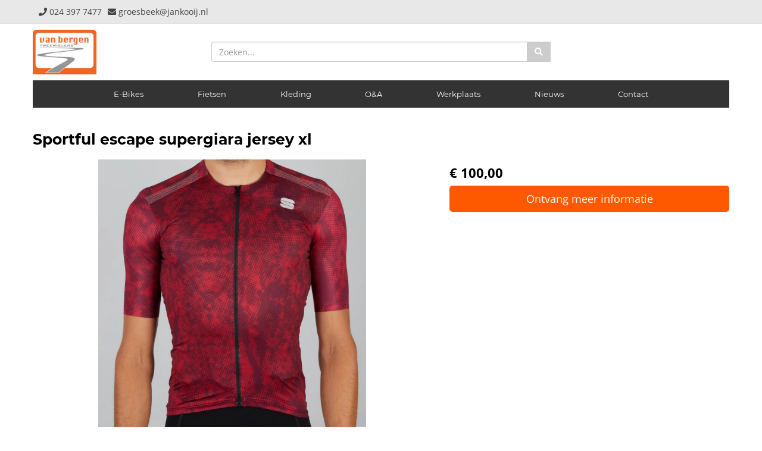

--- FILE ---
content_type: text/html; charset=UTF-8
request_url: https://vanbergentweewielers.nl/products/sportful-escape-supergiara-jersey-xl-2-3
body_size: 8283
content:
<!DOCTYPE html>
<html lang="nl-NL">
<head>
    <meta charset="utf-8">
    <meta http-equiv="X-UA-Compatible" content="IE=edge">
    <meta name="viewport" content="width=device-width, initial-scale=1">

    <title>
        Sportful escape supergiara jersey xl - van Bergen Tweewielers
    </title>
    
    <meta name="generator" content="SitePack"/>
            <link rel="stylesheet" href="/build/308.e2ff95d7.css"><link rel="stylesheet" href="/build/frontend_site.14e7758a.css">
                <link href="/css/site?version=1768703215" rel="stylesheet">
    <link rel="alternate" href="/rss/" title="RSS feed" type="application/rss+xml"/>
    <meta name="robots" content="index,follow"/>
    <meta name="theme-color" content="#e8e8e8">
        <meta property="og:locale" content="nl_NL"/>
    <meta property="og:url" content="https://vanbergentweewielers.nl/products/sportful-escape-supergiara-jersey-xl-2-3"/>
    <meta property="og:type" content="website"/>
    <meta property="og:image" content=""/>
    <meta property="og:title" content="Sportful escape supergiara jersey xl - van Bergen Tweewielers"/>
    <meta property="og:description" content="Sportful escape supergiara jersey xl"/>
    <meta property="og:type" content="website"/>
    <meta property="og:site_name" content="van Bergen Tweewielers"/>
    <meta name="description" content="Sportful escape supergiara jersey xl"/>
    <link rel="canonical" href="https://vanbergentweewielers.nl/products/sportful-escape-supergiara-jersey-xl-2-3"/>    
            <script type='application/ld+json'>{"@context":"https://schema.org","@graph":[{"@type":"Organization","@id":"https://vanbergentweewielers.nl/#organization","name":"van Bergen Tweewielers","url":"https://vanbergentweewielers.nl","sameAs":["https://www.facebook.com/vanbergentweewielers","https://www.instagram.com/vanbergen_tweewielers"],"foundingDate":2022,"legalName":"van Bergen Tweewielers","logo":{"@type":"ImageObject","@id":"https://vanbergentweewielers.nl/#logo","inLanguage":"nl","url":"https://content.sitepack.io/sites/5bc97765-97c7-5422-39b3bb23d4fe/6152022639b6d0bbcfd5.png","contentUrl":"https://content.sitepack.io/sites/5bc97765-97c7-5422-39b3bb23d4fe/6152022639b6d0bbcfd5.png","width":500,"height":500,"caption":"van Bergen Tweewielers logo"},"image":{"@id":"https://vanbergentweewielers.nl/#logo"},"aggregateRating":{"@type":"AggregateRating","ratingValue":9.1,"reviewCount":321,"worstRating":0,"bestRating":10}},{"@type":"WebPage","@id":"https://vanbergentweewielers.nl/products/sportful-escape-supergiara-jersey-xl-2-3#webpage","url":"https://vanbergentweewielers.nl/products/sportful-escape-supergiara-jersey-xl-2-3","name":"Sportful escape supergiara jersey xl - van Bergen Tweewielers","isPartOf":{"@id":"https://vanbergentweewielers.nl/#website"},"datePublished":"2023-03-23T17:51:46+00:00","dateModified":"2025-12-22T23:12:11+00:00","description":"","breadcrumb":{"@id":"https://vanbergentweewielers.nl/products/sportful-escape-supergiara-jersey-xl-2-3#breadcrumb"},"inLanguage":"nl","potentialAction":[{"@type":"ReadAction","target":["https://vanbergentweewielers.nl/products/sportful-escape-supergiara-jersey-xl-2-3"]}]},{"@type":"BreadcrumbList","@id":"https://vanbergentweewielers.nl/products/sportful-escape-supergiara-jersey-xl-2-3#breadcrumb","itemListElement":[{"@type":"ListItem","position":1,"name":"van Bergen Tweewielers","item":"https://vanbergentweewielers.nl"},{"@type":"ListItem","position":2,"name":"Sportful escape supergiara jersey xl","image":null}]},{"@context":"https://schema.org/","@type":"Product","name":"Sportful escape supergiara jersey xl","url":"https://vanbergentweewielers.nl/products/sportful-escape-supergiara-jersey-xl-2-3","image":"https://content.sitepack.io/sites/5bc97765-97c7-5422-39b3bb23d4fe/615202364a6369fae2eb.jpg","offers":{"@type":"Offer","availability":"https://schema.org/InStock","price":"100.00","priceCurrency":"EUR","itemCondition":"http://schema.org/NewCondition","seller":{"@type":"Organization","name":"van Bergen Tweewielers"},"url":"https://vanbergentweewielers.nl/products/sportful-escape-supergiara-jersey-xl-2-3","shippingDetails":{"@type":"OfferShippingDetails","shippingRate":{"@type":"MonetaryAmount","value":"6.50","currency":"EUR"}}},"brand":{"@type":"Brand","name":"Sportful"},"model":"S","gtin":"8050949289990","description":"ESCAPE SUPERGIARA JERSEY"},{"@type":"WebSite","@id":"https://vanbergentweewielers.nl/#website","url":"https://vanbergentweewielers.nl","name":"van Bergen Tweewielers","description":"De fietsenwinkel van Groesbeek","publisher":{"@id":"https://vanbergentweewielers.nl/#organization"},"potentialAction":[{"@type":"SearchAction","target":{"@type":"EntryPoint","urlTemplate":"https://vanbergentweewielers.nl/search/{search_term_string}"},"query-input":"required name=search_term_string"}],"inLanguage":"nl","copyrightHolder":{"@id":"https://vanbergentweewielers.nl/#organization"}}]}</script>
        <script src="/js/sitepack_library.js"></script>
    <script type="text/javascript">
        var sitePackOptions = {
            language: "nl",
            name: "van Bergen Tweewielers",
            domain: "https://vanbergentweewielers.nl",
        };
                let storedCartUuid = localStorage.getItem('cart_uuid');
        let twigCartUuid = 'ada70ef7-35a4-c4ca-12696c44ef68';
        if (storedCartUuid == null || storedCartUuid != twigCartUuid) {
            localStorage.setItem('cart_uuid', twigCartUuid);
        }
            </script>
                <script src="/build/runtime.cb0cb145.js" defer></script><script src="/build/302.4ec466fe.js" defer></script><script src="/build/930.ecc94d52.js" defer></script><script src="/build/918.036de850.js" defer></script><script src="/build/frontend_js.9ef8f12a.js" defer></script>
    </head>
<body class="product-page page-product page-product-overview store-enabled spacing-normal">
    <script src="/js/themes/themes.min.js?version=1768703215"></script>
        
    <header id="header-wrapper-7">
            <header id="header-template-7">
    <nav class="navbar navbar-default ">
        <div class="top-bar">
            <div class="container menu-wrapper">
                <div class="row">
                    <div class="col-xs-6 col-md-6">
                                                    <div class="site-info">
                                    <div class="phonenumber-wrapper">
        <a href="tel:024 397 7477">
            <i class="fas fa-phone"></i>
            <span class="hide-mobile">024 397 7477</span>        </a>
    </div>
    <div class="mail-wrapper">
        <a href="mailto:groesbeek@jankooij.nl">
            <i class="fas fa-envelope"></i>
            <span class="hide-mobile">groesbeek@jankooij.nl</span>        </a>
    </div>
                            </div>
                                            </div>
                    <div class="col-xs-6 col-md-6 text-right">
                                            </div>
                </div>
            </div>
        </div>

        <div class="container">
            <div class="search-wrapper">
                <div class="row">
                    <div class="col-sm-12 col-md-3">
                        <div class="navbar-header">
                            <button type="button" class="navbar-toggle collapsed" data-toggle="collapse"
                                    data-target="#sitepack-main-nav-1" aria-expanded="false">
                                <span class="sr-only">Toggle navigation</span>
                                <span class="icon-bar"></span>
                                <span class="icon-bar"></span>
                                <span class="icon-bar"></span>
                            </button>
                                                            
    
                
                                                                                                                                                                                                                                        <a class="navbar-brand navbar-brand-logo" href="/"><img src="https://content.sitepack.io/sites/5bc97765-97c7-5422-39b3bb23d4fe/6152022639b6d0bbcfd5.png"
                                                                                        class="navbar-logo"
                                                                                        alt="Logo van Bergen Tweewielers"/></a>
                                                    </div>
                    </div>
                    <div class="col-sm-12 col-md-6">
                        <div class="search-form live-search-sitepack">
        <form id="search" action="/search" method="post">

        <div class="input-group">
                                                    <input type="text" name="query" placeholder="Zoeken... %}" autocomplete="off" class="form-control"/>

            <div class="inline-live-search-wrapper">
                <input type="text" name="query" id="livesearch" placeholder="Zoeken..."
                       class="form-control" autocomplete="off"/>
                <div id="search-results"></div>
            </div>

            <div class="input-group-btn">
                                    <button type="submit" class="btn btn-primary"><i class="fas fa-search"></i></button>
                            </div>
        </div>
    </form>
</div>                    </div>
                    <div class="col-sm-12 col-md-3">
                                            </div>
                </div>
            </div>

            <div class="navbar-wrapper">
                <div class="collapse navbar-collapse" id="sitepack-main-nav-1">
                    <ul class="nav navbar-nav navbar-more-items">
                            
    
                
                                                                <li class="nav-item-1">
                                    <a href="/categories/e-bikes"                       title="E-Bikes">
                        E-Bikes
                    </a>
                                </li>
                                                                                                    <li class="nav-item-2">
                                    <a href="/categories/fietsen"                       title="Fietsen">
                        Fietsen
                    </a>
                                </li>
                                                                                                    <li class="nav-item-3">
                                    <a href="/categories/kleding"                       title="Kleding">
                        Kleding
                    </a>
                                </li>
                                                                                                    <li class="nav-item-4">
                                    <a href="/categories/oa"                       title="O&amp;A">
                        O&amp;A
                    </a>
                                </li>
                                                                                                    <li class="nav-item-5">
                                    <a href="/werkplaats"                       title="Werkplaats">
                        Werkplaats
                    </a>
                                </li>
                                                                                                    <li class="nav-item-6">
                                    <a href="/nieuws"                       title="Nieuws">
                        Nieuws
                    </a>
                                </li>
                                                                                                    <li class="nav-item-7">
                                    <a href="/contact"                       title="Contact">
                        Contact
                    </a>
                                </li>
                                        
                                                    
    
                
                                                                                                                                                                                            </ul>
                </div>
            </div>
        </div>

            </nav>
</header>    </header>

<script type="text/javascript">
    updateCart();
</script>

<section>
            <div class="content-container" id="product-template-1">
    <div class="container" id="content">
        <div class="row">
            <div class="content-block content-product col-sm-12 full-width col-md-12">
                <div class="container-fluid no-padding" id="productPage">
            <div class="row product">
            <div class="col-sm-12">
                <h1 class="custom-title" style="padding-left:0;">Sportful escape supergiara jersey xl</h1>
            </div>
        </div>
    
    <div class="row product product-outline">
        <div class="col-sm-12 col-md-7">
            <div class="product-images">
            <div class="product-image" id="productMainImage">
            <img src="https://content.sitepack.io/sites/5bc97765-97c7-5422-39b3bb23d4fe/615202364a6369fae2eb.jpg" alt="Sportful escape supergiara jersey xl (8050949289990)"
                 class="product-image-full" data-toggle="modal" data-target="#photoModal" />
        </div>
    
            <div class="product-image-thumbnails">
                            <div class="image-thumbnail-wrapper" onclick="viewProductImage('https://content.sitepack.io/sites/5bc97765-97c7-5422-39b3bb23d4fe/615202364a6369fae2eb.jpg');">
                    <img src="https://content.sitepack.io/[base64]" alt="Sportful escape supergiara jersey xl (8050949289990)" data-sort-order="0" data-url="https://content.sitepack.io/sites/5bc97765-97c7-5422-39b3bb23d4fe/615202364a6369fae2eb.jpg"
                         class="product-image-thumb"/>
                </div>
                    </div>
    </div>
        </div>
        <div class="col-sm-12 col-md-5 product-info">
            <h4 class="product-price">
            <strong>&euro; 100,00</strong>
                                                            <div id="stockInfo" class="pull-right"><p>&nbsp;</p></div>
                </h4>

            
            
            
            <div class="product-cta">
                                    <div id="product-page-variants">
    </div>                
                                    <p><a href="/products/sportful-escape-supergiara-jersey-xl-2-3/request"
                          class="btn btn-primary btn-block btn-lg">Ontvang meer informatie</a></p>
                            </div>
            

                            <div id="stockTableWrapper">
                    <button class="btn btn-default btn-block" onclick="$('#stockTable').toggle();">
                        Bekijk winkelvoorraad                    </button>

                    <div id="stockTable"></div>
                </div>
                    </div>
    </div>
        <div class="row product" id="product-properties">
        <div class="col-sm-12 col-md-8">
            
            
                            
                <h2 class="product-name-sub-heading">Sportful escape supergiara jersey xl</h2>
                <p>ESCAPE SUPERGIARA JERSEY</p>
            
            
                            <h3>Producteigenschappen</h3>
                <table class="table table-striped table-bordered">
                    <thead>
                    <tr>
                        <th>Eigenschap</th>
                        <th>Waarde</th>
                    </tr>
                    </thead>
                    <tbody>
                                                                                                        <tr>
                                    <td>Merk</td>
                                    <td>                                            SPORTFUL
                                        </td>
                                </tr>
                                                                                                                                                            <tr>
                                    <td>Model</td>
                                    <td>                                            S
                                        </td>
                                </tr>
                                                                                                                                                                                                                                                    <tr>
                                    <td>Ean upc</td>
                                    <td>                                            8050949289990
                                        </td>
                                </tr>
                                                                                                                                                            <tr>
                                    <td>Maat</td>
                                    <td>                                            <span class="frame-size">
            XL
    </span>
                                        </td>
                                </tr>
                                                                                                                                                                                                                                                                                                                                                                                                <tr>
                                    <td>Afbeelding URL</td>
                                    <td>                                            Array
                                        </td>
                                </tr>
                                                                                            </tbody>
                </table>
            
                    </div>
                    <div class="col-sm-12 col-md-4">
                <h3>Vergelijkbare producten</h3>

                <div class="container-fluid no-padding products-related">
                                            <div class="row">
                                                            <div class="col-xs-6">
    <div class="product-related" onclick="location.href='/products/sportful-escape-supergiara-jersey';">
        <div class="product-title-related">
            <h3><a href="/products/sportful-escape-supergiara-jersey">Sportful escape supergiara jersey</a></h3>
        </div>

                    <div class="product-image">
                <img src="https://content.sitepack.io/sites/5bc97765-97c7-5422-39b3bb23d4fe/615202364a636ab20c71.jpg" alt=""
                     class="product-related-image"/>
            </div>
        
        
        <div class="product-price">
            
            <strong>&euro; 100,00</strong>
            </div>
    </div>
</div>
                                                            <div class="col-xs-6">
    <div class="product-related" onclick="location.href='/products/sportful-escape-supergiara-jersey-2-1';">
        <div class="product-title-related">
            <h3><a href="/products/sportful-escape-supergiara-jersey-2-1">Sportful escape supergiara jersey</a></h3>
        </div>

                    <div class="product-image">
                <img src="https://content.sitepack.io/sites/5bc97765-97c7-5422-39b3bb23d4fe/615202364aa4502da17e.jpg" alt=""
                     class="product-related-image"/>
            </div>
        
        
        <div class="product-price">
            
            <strong>&euro; 100,00</strong>
            </div>
    </div>
</div>
                                                    </div>
                                            <div class="row">
                                                            <div class="col-xs-6">
    <div class="product-related" onclick="location.href='/products/sportful-escape-supergiara-w-jersey-m';">
        <div class="product-title-related">
            <h3><a href="/products/sportful-escape-supergiara-w-jersey-m">Sportful escape supergiara w jersey m</a></h3>
        </div>

                    <div class="product-image">
                <img src="https://content.sitepack.io/sites/5bc97765-97c7-5422-39b3bb23d4fe/615202364a634aa8c692.jpg" alt=""
                     class="product-related-image"/>
            </div>
        
        
        <div class="product-price">
            
            <strong>&euro; 90,00</strong>
            </div>
    </div>
</div>
                                                            <div class="col-xs-6">
    <div class="product-related" onclick="location.href='/products/sportful-escape-supergiara-jersey-3xl';">
        <div class="product-title-related">
            <h3><a href="/products/sportful-escape-supergiara-jersey-3xl">Sportful escape supergiara jersey 3xl</a></h3>
        </div>

                    <div class="product-image">
                <img src="https://content.sitepack.io/sites/5bc97765-97c7-5422-39b3bb23d4fe/615202364a9c34525e36.jpg" alt=""
                     class="product-related-image"/>
            </div>
        
        
        <div class="product-price">
            
            <strong>&euro; 100,00</strong>
            </div>
    </div>
</div>
                                                    </div>
                                    </div>
            </div>
            </div>
            <div class="row product" id="product-next-prev">
            <div class="col-sm-12 col-md-6">
                            </div>
            <div class="col-sm-12 col-md-6">
                            </div>
        </div>
    </div>

<div class="modal fade" id="photoModal" tabindex="-1" role="dialog" aria-labelledby="photoModal">
    <div class="modal-dialog" role="document">
        <div class="modal-content">
            <div class="modal-header">
                <button type="button" class="close" data-dismiss="modal" aria-label="Close"><span
                            aria-hidden="true">&times;</span>
                </button>
                <h4 class="modal-title">Sportful escape supergiara jersey xl</h4>
            </div>
            <div class="modal-body text-center">
                                    <div class="product-image" id="productMainImageModal">
                        <img src="https://content.sitepack.io/sites/5bc97765-97c7-5422-39b3bb23d4fe/615202364a6369fae2eb.jpg" alt=""
                             class="product-image-full"/>
                    </div>
                            </div>
            <div class="modal-footer text-left">
                <div class="product-modal-image-thumbnails">
                                            <img src="https://content.sitepack.io/[base64]" alt=""
                             data-url="https://content.sitepack.io/sites/5bc97765-97c7-5422-39b3bb23d4fe/615202364a6369fae2eb.jpg" class="product-image-thumb"
                             onclick="viewProductImageModal('https://content.sitepack.io/sites/5bc97765-97c7-5422-39b3bb23d4fe/615202364a6369fae2eb.jpg');"/>
                                    </div>
            </div>
        </div>
    </div>

    </div>

<script type="text/javascript">
    function viewProductImage(url) {
        $('#productMainImage').html('<img src="' + url + '" class="product-image-full" data-toggle="modal" data-target="#photoModal" />');
    }

    function viewProductImageModal(url) {
        $('#productMainImageModal').html('<img src="' + url + '" class="product-image-full" />');
    }

    function getStockStatusProduct(textResultId, productId, iconId) {
        var stock_html = '';
        var stock_class = '';

        $.post("/store/api/stock-info", {"_token": "476ab423a224.a5s54is5LRlbo5Ldb-4ZxLjJH26ptJOqhSx2ZdEZC5c.Bat3g2xUWlUL_MToAb9G6Yynaljs2uTkt1UYLYByRa8qrWuJH2wacgTk5Q", "product_id": productId})
            .done(function (data) {
                var data = data.data;

                if (data.locations.length > 1) {
                    renderStockTable(data.locations);
                }

                if (data.inStock == false) {
                    if (data.quantitySupplier === 0) {
                        if (data.deliveryDate != null) {
                            $('#' + textResultId).html('<p class="supplier-order-text"><i class="fas fa-check"></i> ' + texts_stock.supplier_order_date + ' ' + data.deliveryDate + '</p>');
                            $('#' + iconId).html('<span class="supplier-order-text" data-toggle="tooltip" data-placement="top" title="' + texts_stock.supplier_order_date + ' ' + data.deliveryDate + '"><i class="fas fa-check"></i></span>');
                        } else {
                            if (textResultId == 'stockinfo') {
                                disableAddToCart();
                            }

                            if (data.allowBackorder === false) {
                                disableAddToCart();
                            }

                            $('#' + textResultId).html('<p class="out-stock-text"><i class="fas fa-times"></i> ' + texts_stock.out_stock + '</p>');
                            $('#' + iconId).html('<span class="out-stock-text" data-toggle="tooltip" data-placement="top" title="' + texts_stock.out_stock + '"><i class="fas fa-times"></i></span>');
                        }
                    } else {
                        if (data.deliveryDate != null) {
                            $('#' + textResultId).html('<p class="supplier-order-text"><i class="fas fa-check"></i> ' + texts_stock.supplier_order_date + ' ' + data.deliveryDate + '</p>');
                            $('#' + iconId).html('<span class="supplier-order-text" data-toggle="tooltip" data-placement="top" title="' + texts_stock.supplier_order_date + ' ' + data.deliveryDate + '"><i class="fas fa-check"></i></span>');
                        } else {
                            $('#' + textResultId).html('<p class="supplier-order-text"><i class="fas fa-check"></i> ' + texts_stock.supplier_order + '</p>');
                            $('#' + iconId).html('<span class="supplier-order-text" data-toggle="tooltip" data-placement="top" title="' + texts_stock.supplier_order + '"><i class="fas fa-check"></i></span>');
                        }
                    }
                } else {
                    if (data.quantityAvailable >= 1) {
                        $('#' + textResultId).html('<p class="in-stock-text"><i class="fas fa-check"></i> ' + texts_stock.in_stock + '</p>');
                        $('#' + iconId).html('<span class="in-stock-text" data-toggle="tooltip" data-placement="top" title="' + texts_stock.in_stock + '"><i class="fas fa-check"></i></span>');
                    } else {
                        if (data.deliveryDate != null) {
                            $('#' + textResultId).html('<p class="supplier-order-text"><i class="fas fa-check"></i> ' + texts_stock.supplier_order_date + ' ' + data.deliveryDate + '</p>');
                            $('#' + iconId).html('<span class="supplier-order-text" data-toggle="tooltip" data-placement="top" title="' + texts_stock.supplier_order_date + ' ' + data.deliveryDate + '"><i class="fas fa-check"></i></span>');
                        } else {
                            $('#' + textResultId).html('<p class="supplier-order-text"><i class="fas fa-check"></i> ' + texts_stock.supplier_order + '</p>');
                            $('#' + iconId).html('<span class="supplier-order-text" data-toggle="tooltip" data-placement="top" title="' + texts_stock.supplier_order + '"><i class="fas fa-check"></i></span>');
                        }
                    }
                }
            });
    }

    function renderStockTable(locations) {
        let html = '<table class="table table-striped">';
        for (const key in locations) {
            html += '<tr><td>' + locations[key].name + '</td><td class="text-right">';
            if (locations[key].quantity >= 1) {
                html += '<span class="text-success">' + texts_stock.in_stock + '</span>';
                html += ' <span class="text-muted">' + locations[key].quantity + ' ' + texts_stock.piece + '</span>';
            } else {
                html += '<span class="text-danger">' + texts_stock.out_stock + '</span>';
            }
            html += '</td></tr>';
        }
        html += '</table>';

        $('#stockTable').html(html);
        $('#stockTableWrapper').show();
    }

    function disableAddToCart() {
        $('#addToCart').attr('disabled', 'disabled');

        $('#addToCartForm').html('<p><a href="/products/sportful-escape-supergiara-jersey-xl-2-3/request" class="btn btn-primary btn-block btn-lg">Ontvang meer informatie</a></p>');
    }

        // set the product stock status
    getStockStatusProduct('stockInfo', '8bb58712-1119-c20a-41c91b21a0d7');
        </script>            </div>
        </div>
    </div>
</div>    </section>


<footer>
    <div class="footer-theme">
                    <footer>
    <div id="footer-template-1">
        <div class="container-fluid footer-theme border-primary">
            <div class="row area-footer-items">
                                    <div class="col-sm-12 area-footer-elements no-padding">
                                                <div class="container-fluid container-element-background "
             id="element-footer-16">
            <div class="row">
                <div class="col-sm-12">
                    <div class="background-inner ">
                        <div class="background-inner-flex">
                                    <div class="container container-element-columns  container-without-background">
        <div class="row">
                                                <div class="col-sm-12 col-md-4">
                        <div class="col-no-background">
                                    <div class="container container-element-heading" id="element-footer-34">
        <div class="row">
                        <div class="col-sm-12 text-left">
                            
                
                                                
                <h3 class=""
                style="font-weight:400;color:#f1f1f1;">Bedrijfsgegevens</h3>
                            </div>
        </div>
    </div>
        <div class="container container-element-contact-details" id="element-footer-35">
        <div class="row">
            <div class="col-sm-12 text-left" itemscope
                 itemtype="http://schema.org/LocalBusiness">
                                    <meta itemprop="image" content="https://content.sitepack.io/sites/5bc97765-97c7-5422-39b3bb23d4fe/6152022639b6d0bbcfd5.png">
                
                                    <h5 style="color: #f1f1f1;"
                        itemprop="name">van Bergen Tweewielers</h5>
                
                                    <div itemprop="address" itemscope itemtype="http://schema.org/PostalAddress">
                        <p style="color: #f1f1f1;">
                            <span itemprop="streetAddress">Pannenstraat 8</span><br/>
                            <span itemprop="postalCode">6562 AD</span> <span
                                    itemprop="addressLocality">Groesbeek</span>
                        </p>
                    </div>
                
                                    <p style="color: #f1f1f1;">
                        <span>Telefoon: <a
                                href="tel:024 397 74 77"
                                itemprop="telephone">024 397 74 77</a></span><br/>                        <span>E-mail: <a
                                href="mailto:groesbeek@jankooij.nl"
                                itemprop="email">groesbeek@jankooij.nl</a></span>                    </p>
                
                                    <p style="color: #f1f1f1;">
                        <span itemprop="vatID">BTW: NL813345698B01</span>
                    </p>
                            </div>
        </div>
    </div>
                        </div>
                    </div>
                                <div class="col-sm-12 col-md-4">
                    <div class="col-no-background">
                                <div class="container container-element-heading" id="element-footer-38">
        <div class="row">
                        <div class="col-sm-12 text-left">
                            
                
                                                
                <h3 class=""
                style="font-weight:400;color:#f1f1f1;">Openingstijden</h3>
                            </div>
        </div>
    </div>
        <div class="container container-element-opening-times" id="element-footer-39">
                <div class="row">
            <div class="col-xs-6" style="color:#f1f1f1">
                <strong>Maandag</strong>
            </div>
            <div class="col-xs-6 text-right" style="color:#f1f1f1">
                                    Gesloten                            </div>
        </div>
        <div class="row">
            <div class="col-xs-6" style="color:#f1f1f1">
                <strong>Dinsdag</strong>
            </div>
            <div class="col-xs-6 text-right" style="color:#f1f1f1">
                                    09:00 - 18:00
                            </div>
        </div>
        <div class="row">
            <div class="col-xs-6" style="color:#f1f1f1">
                <strong>Woensdag</strong>
            </div>
            <div class="col-xs-6 text-right" style="color:#f1f1f1">
                                    09:00 - 18:00
                            </div>
        </div>
        <div class="row">
            <div class="col-xs-6" style="color:#f1f1f1">
                <strong>Donderdag</strong>
            </div>
            <div class="col-xs-6 text-right" style="color:#f1f1f1">
                                    09:00 - 18:00
                            </div>
        </div>
        <div class="row">
            <div class="col-xs-6" style="color:#f1f1f1">
                <strong>Vrijdag</strong>
            </div>
            <div class="col-xs-6 text-right" style="color:#f1f1f1">
                                    09:00 - 18:00
                            </div>
        </div>
        <div class="row">
            <div class="col-xs-6" style="color:#f1f1f1">
                <strong>Zaterdag</strong>
            </div>
            <div class="col-xs-6 text-right" style="color:#f1f1f1">
                                    09:00 - 17:00
                            </div>
        </div>
        <div class="row">
            <div class="col-xs-6" style="color:#f1f1f1">
                <strong>Zondag</strong>
            </div>
            <div class="col-xs-6 text-right" style="color:#f1f1f1">
                                    Gesloten                            </div>
        </div>
    </div>
                    </div>
                </div>
                            <div class="col-sm-12 col-md-4">
                    <div class="col-no-background">
                                <div class="container container-element-heading" id="element-footer-42">
        <div class="row">
                        <div class="col-sm-12 text-left">
                            
                
                                                
                <h3 class=""
                style="font-weight:400;color:#f1f1f1;">Social media</h3>
                            </div>
        </div>
    </div>
        <div class="container container-element-social-media" id="element-footer-43">
        <div class="row">
            <div class="col-sm-12">
                                    <div class="social-media-list">
                                                                                    <a class="social-media-item" style="color:#f1f1f1;"
                                   href="https://www.facebook.com/vanbergentweewielers/" target="_blank" rel="me social">
                                    <i class="fab fa-facebook-square"></i>
                                    Facebook
                                </a>
                                                                                                                <a class="social-media-item" style="color:#f1f1f1;"
                                   href="https://www.instagram.com/vanbergen_tweewielers/" target="_blank" rel="me social">
                                    <i class="fab fa-instagram-square"></i>
                                    Instagram
                                </a>
                                                                        </div>
                            </div>
        </div>
    </div>
                    </div>
                </div>
                                </div>
    </div>
                        </div>
                    </div>
                </div>
            </div>
        </div>
        
                    </div>
                            </div>
        </div>
        <div id="footer-copyright">
            <div class="container">
                <div class="row">
                    <div class="col-sm-12">
                            
    
            <p class=" text-center">
            &copy; 2026 van Bergen Tweewielers - De fietsenwinkel van Groesbeek             - <a href="/sitemap">Sitemap</a>
             -
                Ondersteund door <a href="https://sitepack.nl" target="_blank">SitePack &reg;</a>
                                        
        </p>
        <p class="text-center policy-links">
                    </p>
    
                    </div>
                </div>
            </div>
        </div>
    </div>
</footer>            </div>
</footer>

    <style lang="css">
                                                #element-footer-35 p, #element-footer-35 p a {
    color: #f1f1f1;
    }
                                                    #element-footer-16 .background-inner {
    min-height: 20vh;
    background-color: #252525;}    </style>



<div id="cookiebar">
    <p>
        Cookies helpen ons bij het leveren, beschermen en verbeteren van onze producten en diensten. Door onze website te gebruiken, gaat u akkoord met ons gebruik van cookies.        &nbsp;&nbsp;&nbsp;<button class="btn btn-success" onclick="acceptCookies();return false;" id="acceptCookiesBtn">Sluiten</button>
    </p>
</div>

<script type="text/javascript">
    var translations = {
        search_no_results: "Geen resultaten gevonden, probeer het opnieuw",
        search_placeholder : "Zoeken...",
        confirm_sure : "Weet je het zeker?"
    };
</script>
<div class="modal fade" tabindex="-1" role="dialog" id="whishListModal">
    <div class="modal-dialog" role="document">
        <div class="modal-content">
            <div class="modal-header">
                <button type="button" class="close" data-dismiss="modal" aria-label="Close">
                    <span aria-hidden="true">&times;</span>
                </button>

                <h4 class="modal-title">Mijn wensenlijst</h4>
            </div>
            <div class="modal-body" id="wishlistInner">
                // items
            </div>
        </div>
    </div>
</div>

<script type="text/javascript">
    $('#whishListModal').modal('hide');
</script>

<script type="text/javascript">
    let texts_stock = {
        out_stock: "Niet op voorraad",
        in_stock: "Op voorraad",
        supplier_order: "Beschikbaar via leverancier",
        supplier_order_date: "Vanaf",
        piece: "stuk(s)"
    };
</script>
</body>
</html>
